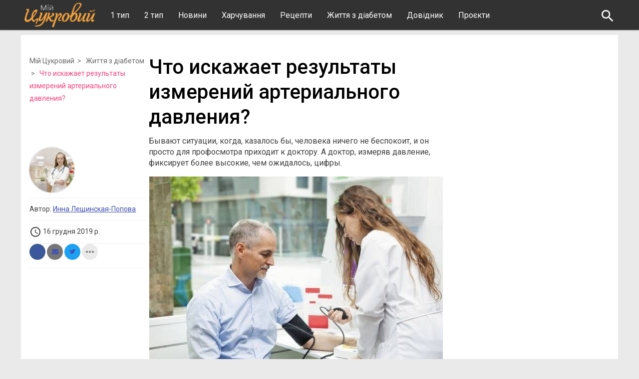

--- FILE ---
content_type: text/html; charset=UTF-8
request_url: https://mysugar.media/obraz-zhizni/chto-iskazhaet-rezul-taty-izmerenij-arterial-nogho-davleniya-10319188.html
body_size: 19169
content:
<!DOCTYPE html>
<html lang="ru">
<head>
    <meta charset=utf-8>
    <meta http-equiv=X-UA-Compatible content="IE=edge">
    <meta name=viewport content="width=device-width, initial-scale=1">
    <base href="//mysugar.media:443/">

    <meta property="fb:pages" content="486721431386998" />

        <meta name="robots" content="max-image-preview:large">
        
    
<title>Что искажает результаты измерений артериального давления? - Мій Цукровий</title>
<meta name="keywords" content="кардиорубрика, высокое давление, артериальное давление" >
<meta name="description" content="Бывают ситуации, когда, казалось бы, человека ничего не беспокоит, и он просто для профосмотра приходит к доктору. А доктор, измеряв давление, фиксирует более высокие, чем ожидалось, цифры." >

    <meta property="og:title" content="Что искажает результаты измерений артериального давления?" id="graf_title"/>
    <meta property="og:description" content="Бывают ситуации, когда, казалось бы, человека ничего не беспокоит, и он просто для профосмотра приходит к доктору. А доктор, измеряв давление, фиксирует более высокие, чем ожидалось, цифры." id="graf_description"/>
    <meta property="og:image" content="https://mysugar.media/uploads/cache/reference/news/0001/11/10875-chto-iskazhaet-rezultatyi-izmereniy-arterialnogo-davleniya.jpeg" id="graf_image"/>


    
    <link rel="canonical" href="https://mysugar.media/obraz-zhizni/chto-iskazhaet-rezul-taty-izmerenij-arterial-nogho-davleniya-10319188.html"/>
    <meta property="og:url" content="https://mysugar.media/obraz-zhizni/chto-iskazhaet-rezul-taty-izmerenij-arterial-nogho-davleniya-10319188.html" />
    <meta property="og:type" content="article" />
    <meta property="og:image:alt" content="Что искажает результаты измерений артериального давления?" />

    <script type="17e3ffce909ab0d677e4eb6c-text/javascript">
        window.dataLayer = window.dataLayer = [];
        window.dataLayer.push({ 'publish_date': '16/12/2019', });
    </script>


    <!-- Google Tag Manager -->
    <script type="17e3ffce909ab0d677e4eb6c-text/javascript">(function(w,d,s,l,i){w[l]=w[l]||[];w[l].push({'gtm.start':
                new Date().getTime(),event:'gtm.js'});var f=d.getElementsByTagName(s)[0],
            j=d.createElement(s),dl=l!='dataLayer'?'&l='+l:'';j.async=true;j.src=
            'https://www.googletagmanager.com/gtm.js?id='+i+dl;f.parentNode.insertBefore(j,f);
        })(window,document,'script','dataLayer','GTM-NWLF26S');</script>
    <!-- End Google Tag Manager -->

    <script async src="https://securepubads.g.doubleclick.net/tag/js/gpt.js" type="17e3ffce909ab0d677e4eb6c-text/javascript"></script>

    <script src="https://cdn.gravitec.net/storage/2f6cdb8d680ea854f403dd23a377bf71/client.js" async type="17e3ffce909ab0d677e4eb6c-text/javascript"></script>

        <script type="17e3ffce909ab0d677e4eb6c-text/javascript">
        window.banners_zones = [428,431,0,585];

        window.banners_zones_mobile = [429,432];
    </script>

            <script type="17e3ffce909ab0d677e4eb6c-text/javascript">
            window.googletag = window.googletag || {cmd: []};
            googletag.cmd.push(function() {
                googletag.defineSlot('/45035109/saharok_head(1200x300)', [1200, 300], 'div-gpt-ad-1602584271306-0').addService(googletag.pubads());
                googletag.pubads().enableSingleRequest();
                googletag.enableServices();
            });
        </script>

        <script type="17e3ffce909ab0d677e4eb6c-text/javascript">
            window.googletag = window.googletag || {cmd: []};
            googletag.cmd.push(function() {
                googletag.defineSlot('/45035109/saharok_(580x400)', [580, 400], 'div-gpt-ad-1602584781439-0').addService(googletag.pubads());
                googletag.pubads().enableSingleRequest();
                googletag.enableServices();
            });
        </script>

        <script type="17e3ffce909ab0d677e4eb6c-text/javascript">
            window.googletag = window.googletag || {cmd: []};
            googletag.cmd.push(function() {
                googletag.defineSlot('/45035109/saharok_article(300x250)', [300, 250], 'div-gpt-ad-1602584872655-0').addService(googletag.pubads());
                googletag.pubads().enableSingleRequest();
                googletag.enableServices();
            });
        </script>
    
    

    
<script type="17e3ffce909ab0d677e4eb6c-text/javascript">
    window.TwentyMinutUa = {};
    window.TwentyMinutUa.data = {};
    window.TwentyMinutUa.routes = {
        'pulls.pulls_at_main': 'https://mysugar.media/pulls/pulls_at_main',
        'comment.share': '/comment/share',
        'comment.form': '/comment/form',
        'layout.header': '/layout/header?routeName=news.page',
        'comment.user_info': '/comment/user_info',
        'subscriptions.subscribe': '/subscriptions/subscribe',
        'comment.attache': '/comment/attache',
        'unisender.subscribe': '/unisender/subscribe',
        'pdf.download': '/pdf/download'
    };
    window.TwentyMinutUa.data.banners = {
        'ZONE_HEAD_1200x3000': [428],
        'ZONE_MOB_300x250_1': [429],
        'ZONE_ARTICLE_300x250': [431]
    };
</script>
            
    <script type="17e3ffce909ab0d677e4eb6c-text/javascript" src="/js/50dd713.js?e8e81f008fcc32"></script>
    

            
<style type="text/css">@font-face {font-family:Roboto;font-style:normal;font-weight:400;src:url(/cf-fonts/s/roboto/5.0.11/greek-ext/400/normal.woff2);unicode-range:U+1F00-1FFF;font-display:swap;}@font-face {font-family:Roboto;font-style:normal;font-weight:400;src:url(/cf-fonts/s/roboto/5.0.11/cyrillic-ext/400/normal.woff2);unicode-range:U+0460-052F,U+1C80-1C88,U+20B4,U+2DE0-2DFF,U+A640-A69F,U+FE2E-FE2F;font-display:swap;}@font-face {font-family:Roboto;font-style:normal;font-weight:400;src:url(/cf-fonts/s/roboto/5.0.11/latin-ext/400/normal.woff2);unicode-range:U+0100-02AF,U+0304,U+0308,U+0329,U+1E00-1E9F,U+1EF2-1EFF,U+2020,U+20A0-20AB,U+20AD-20CF,U+2113,U+2C60-2C7F,U+A720-A7FF;font-display:swap;}@font-face {font-family:Roboto;font-style:normal;font-weight:400;src:url(/cf-fonts/s/roboto/5.0.11/vietnamese/400/normal.woff2);unicode-range:U+0102-0103,U+0110-0111,U+0128-0129,U+0168-0169,U+01A0-01A1,U+01AF-01B0,U+0300-0301,U+0303-0304,U+0308-0309,U+0323,U+0329,U+1EA0-1EF9,U+20AB;font-display:swap;}@font-face {font-family:Roboto;font-style:normal;font-weight:400;src:url(/cf-fonts/s/roboto/5.0.11/cyrillic/400/normal.woff2);unicode-range:U+0301,U+0400-045F,U+0490-0491,U+04B0-04B1,U+2116;font-display:swap;}@font-face {font-family:Roboto;font-style:normal;font-weight:400;src:url(/cf-fonts/s/roboto/5.0.11/greek/400/normal.woff2);unicode-range:U+0370-03FF;font-display:swap;}@font-face {font-family:Roboto;font-style:normal;font-weight:400;src:url(/cf-fonts/s/roboto/5.0.11/latin/400/normal.woff2);unicode-range:U+0000-00FF,U+0131,U+0152-0153,U+02BB-02BC,U+02C6,U+02DA,U+02DC,U+0304,U+0308,U+0329,U+2000-206F,U+2074,U+20AC,U+2122,U+2191,U+2193,U+2212,U+2215,U+FEFF,U+FFFD;font-display:swap;}</style>

<link href="/css/822f468.css?e8e81f008fcc32" rel="stylesheet" type="text/css">

<!--[if lt IE 9]>
<script src="/bundles/twentyminutuamain/js/html5shiv.min.js?e8e81f008fcc32"></script>
<script src="/bundles/twentyminutuamain/js/respond.min.js?e8e81f008fcc32"></script>
<![endif]-->

<link href="/img/favicon.ico" rel="shortcut icon"/>
    
    

<script type="17e3ffce909ab0d677e4eb6c-text/javascript">
    (function (i, s, o, g, r, a, m) {
        i['GoogleAnalyticsObject'] = r;
        i[r] = i[r] || function () {
                    (i[r].q = i[r].q || []).push(arguments)
                }, i[r].l = 1 * new Date();
        a = s.createElement(o),
                m = s.getElementsByTagName(o)[0];
        a.async = 1;
        a.src = g;
        m.parentNode.insertBefore(a, m)
    })(window, document, 'script', '//www.google-analytics.com/analytics.js', 'ga');

    ga('create', 'UA-51797154-1', 'auto');
</script>

<script type="17e3ffce909ab0d677e4eb6c-text/javascript">
    ga('send', 'pageview');
</script>

    <script async src="//pagead2.googlesyndication.com/pagead/js/adsbygoogle.js" type="17e3ffce909ab0d677e4eb6c-text/javascript"></script>
    <script type="17e3ffce909ab0d677e4eb6c-text/javascript">
        (adsbygoogle = window.adsbygoogle || []).push({
            google_ad_client: "ca-pub-9161109566094614",
            enable_page_level_ads: true
        });
    </script>
</head>

<body>
<!-- Google Tag Manager (noscript) -->
<noscript><iframe src="https://www.googletagmanager.com/ns.html?id=GTM-NWLF26S"
                  height="0" width="0" style="display:none;visibility:hidden"></iframe></noscript>
<!-- End Google Tag Manager (noscript) -->



<div id="wrapper">



            
<script type="17e3ffce909ab0d677e4eb6c-text/javascript" src="bundles/twentyminutuamain/js/TwentyMinutUa/script_for_top_banner.js"></script>
    

    
    <nav class="navbar navbar-main">
        <div class="container">
            <!-- Brand and toggle get grouped for better mobile display -->
            <div class="navbar-header">

                <button type="button" class="navbar-toggle collapsed" data-toggle="collapse" data-target="#menu" aria-expanded="false">
    <span class="icon-bar"></span>
    <span class="icon-bar"></span>
    <span class="icon-bar"></span>
</button>
<a class="navbar-brand" href="/">
    <img src="/img/Logo_MySugar_media.png?e8e81f008fcc32" class="logo" title="мій цукровий" alt="мій цукровий - все про діабет">
</a>
<div class="dropdown pull-left">
</div>

            </div>

            <ul class="nav navbar-nav navbar-right user_block">
                <li class="search" id="search-header">
                    <div id="sb-search" class="sb-search">
                        <form action="/search">
                            <input class="sb-search-input " onkeyup="if (!window.__cfRLUnblockHandlers) return false; buttonUp();" placeholder="Пошук на сайті" type="search" value="" name="query" id="search" data-cf-modified-17e3ffce909ab0d677e4eb6c-="">
                            <input class="sb-search-submit" type="submit" value="">
                            <span class="sb-icon-search"><i class="material-icons">search</i></span>
                        </form>
                    </div>
                </li>
            </ul>

            <!-- Collect the nav links, forms, and other content for toggling -->
            <div class="collapse navbar-collapse" id="menu">

                <ul class="nav navbar-nav">
            <li>
            <a href="/1-tip/">
                1 тип
            </a>
        </li>
            <li>
            <a href="/2-tip/">
                2 тип
            </a>
        </li>
            <li>
            <a href="/news/">
                Новини
            </a>
        </li>
            <li>
            <a href="/dieta/">
                Харчування
            </a>
        </li>
            <li>
            <a href="/recepty/">
                Рецепти
            </a>
        </li>
            <li>
            <a href="/obraz-zhizni/">
                Життя з діабетом
            </a>
        </li>
    
            <li><a href="/dovidnyk/">Довідник</a></li>
        <li><a href="/pdf">Проєкти</a></li>
</ul>

            </div><!-- /.navbar-collapse -->
        </div><!-- /.container -->
    </nav>

    

    <div id="news__page"></div>
    

        <div class="wrapper-content">
        <div class=container>
            <div class="row">
                <div class="col-md-12">

                    <div id="news_page_layout" data-news="10319188"></div>
                    
                    <div class="news_group">
                        <div class="row page ">

                            
<script class="schema_org" type="application/ld+json">
    {"@context":"http:\/\/schema.org","@type":"Article","name":"\u0427\u0442\u043e \u0438\u0441\u043a\u0430\u0436\u0430\u0435\u0442 \u0440\u0435\u0437\u0443\u043b\u044c\u0442\u0430\u0442\u044b \u0438\u0437\u043c\u0435\u0440\u0435\u043d\u0438\u0439 \u0430\u0440\u0442\u0435\u0440\u0438\u0430\u043b\u044c\u043d\u043e\u0433\u043e \u0434\u0430\u0432\u043b\u0435\u043d\u0438\u044f?","keywords":"\u043a\u0430\u0440\u0434\u0438\u043e\u0440\u0443\u0431\u0440\u0438\u043a\u0430, \u0432\u044b\u0441\u043e\u043a\u043e\u0435 \u0434\u0430\u0432\u043b\u0435\u043d\u0438\u0435, \u0430\u0440\u0442\u0435\u0440\u0438\u0430\u043b\u044c\u043d\u043e\u0435 \u0434\u0430\u0432\u043b\u0435\u043d\u0438\u0435","about":{"name":"\u0411\u044b\u0432\u0430\u044e\u0442 \u0441\u0438\u0442\u0443\u0430\u0446\u0438\u0438, \u043a\u043e\u0433\u0434\u0430, \u043a\u0430\u0437\u0430\u043b\u043e\u0441\u044c \u0431\u044b, \u0447\u0435\u043b\u043e\u0432\u0435\u043a\u0430 \u043d\u0438\u0447\u0435\u0433\u043e \u043d\u0435 \u0431\u0435\u0441\u043f\u043e\u043a\u043e\u0438\u0442, \u0438 \u043e\u043d \u043f\u0440\u043e\u0441\u0442\u043e \u0434\u043b\u044f \u043f\u0440\u043e\u0444\u043e\u0441\u043c\u043e\u0442\u0440\u0430 \u043f\u0440\u0438\u0445\u043e\u0434\u0438\u0442 \u043a \u0434\u043e\u043a\u0442\u043e\u0440\u0443. \u0410 \u0434\u043e\u043a\u0442\u043e\u0440, \u0438\u0437\u043c\u0435\u0440\u044f\u0432 \u0434\u0430\u0432\u043b\u0435\u043d\u0438\u0435, \u0444\u0438\u043a\u0441\u0438\u0440\u0443\u0435\u0442 \u0431\u043e\u043b\u0435\u0435 \u0432\u044b\u0441\u043e\u043a\u0438\u0435, \u0447\u0435\u043c \u043e\u0436\u0438\u0434\u0430\u043b\u043e\u0441\u044c, \u0446\u0438\u0444\u0440\u044b.","type":"thing"},"headLine":"\u0427\u0442\u043e \u0438\u0441\u043a\u0430\u0436\u0430\u0435\u0442 \u0440\u0435\u0437\u0443\u043b\u044c\u0442\u0430\u0442\u044b \u0438\u0437\u043c\u0435\u0440\u0435\u043d\u0438\u0439 \u0430\u0440\u0442\u0435\u0440\u0438\u0430\u043b\u044c\u043d\u043e\u0433\u043e \u0434\u0430\u0432\u043b\u0435\u043d\u0438\u044f?","articleBody":"\u041d\u0430\u043f\u043e\u043c\u043d\u044e, \u0447\u0442\u043e \u0441\u0440\u0435\u0434\u043d\u044f\u044f\u00a0\u043d\u043e\u0440\u043c\u0430\u00a0\u0434\u043d\u0435\u0432\u043d\u043e\u0433\u043e \u0434\u0430\u0432\u043b\u0435\u043d\u0438\u044f \u2014 135\/85 \u043c\u043c \u0440\u0442.\u0441\u0442. (\u0441\u043e\u0433\u043b\u0430\u0441\u043d\u043e 2018 ESC\/ESH Guidelines for the management of Arterial Hypertension).\u00a0\r\n\r\n\u041d\u043e \u043f\u043e\u0447\u0435\u043c\u0443 \u0432\u043e\u0437\u043d\u0438\u043a\u0430\u044e\u0442 \u043f\u043e\u0434\u043e\u0431\u043d\u044b\u0435 \u0441\u0438\u0442\u0443\u0430\u0446\u0438\u0438 \u2014 \u043e\u0442\u043a\u0443\u0434\u0430\u00a0\u0431\u0435\u0440\u0443\u0442 \u0441\u0432\u043e\u0435 \u043d\u0430\u0447\u0430\u043b\u043e \u043b\u043e\u0436\u043d\u043e-\u043f\u043e\u043b\u043e\u0436\u0438\u0442\u0435\u043b\u044c\u043d\u044b\u0435\u00a0\u0437\u0430\u0432\u044b\u0448\u0435\u043d\u043d\u044b\u0435\/\u0437\u0430\u043d\u0438\u0436\u0435\u043d\u043d\u044b\u0435\u00a0\u043f\u043e\u043a\u0430\u0437\u0430\u0442\u0435\u043b\u0438\u00a0\u0430\u0440\u0442\u0435\u0440\u0438\u0430\u043b\u044c\u043d\u043e\u0433\u043e \u0434\u0430\u0432\u043b\u0435\u043d\u0438\u044f (\u0410\u0414)?\r\n\r\n\u041f\u0435\u0440\u0435\u0447\u0438\u0441\u043b\u0438\u043c \u0432\u043e\u0437\u043c\u043e\u0436\u043d\u044b\u0435 \u043f\u0440\u0438\u0447\u0438\u043d\u044b:\r\n\r\n\n\u041f\u043e\u043b\u043e\u0436\u0435\u043d\u0438\u0435 \u0442\u0435\u043b\u0430 \u043f\u0440\u0438 \u0438\u0437\u043c\u0435\u0440\u0435\u043d\u0438\u0438 \u0410\u0414 \u043c\u043e\u0436\u0435\u0442 \u0432\u043b\u0438\u044f\u0442\u044c \u043d\u0430 \u0440\u0435\u0437\u0443\u043b\u044c\u0442\u0430\u0442, \u043e\u043f\u0440\u0435\u0434\u0435\u043b\u044f\u044f \u0440\u0430\u0437\u043d\u0438\u0446\u0443 \u0432 \u0438\u0437\u043c\u0435\u0440\u0435\u043d\u0438\u044f\u0445 \u0432 \u043f\u043e\u043b\u043e\u0436\u0435\u043d\u0438\u0438\u00a0\u0441\u0438\u0434\u044f \u043f\u043e \u0441\u0440\u0430\u0432\u043d\u0435\u043d\u0438\u044e \u0441 \u043f\u043e\u043b\u043e\u0436\u0435\u043d\u0438\u0435\u043c \u043b\u0435\u0436\u0430 \u2014 \u0441\u0438\u0441\u0442\u043e\u043b\u0438\u0447\u0435\u0441\u043a\u043e\u0435 \u2191 \u043d\u0430 3 \u043c\u043c \u0440\u0442.\u0441\u0442., \u0434\u0438\u0430\u0441\u0442\u043e\u043b\u0438\u0447\u0435\u0441\u043a\u043e\u0435 \u2014 \u21932-5 \u043c\u043c \u0440\u0442.\u0441\u0442.\r\n\t\u041e\u0442\u0441\u0443\u0442\u0441\u0442\u0432\u0438\u0435 \u043f\u043e\u0434\u0434\u0435\u0440\u0436\u043a\u0438 \u0434\u043b\u044f \u0441\u043f\u0438\u043d\u044b \u043e\u043f\u0440\u0435\u0434\u0435\u043b\u044f\u0435\u0442\u00a0\u2191 (\u043f\u043e\u0432\u044b\u0448\u0435\u043d\u0438\u0435) \u0441\u0438\u0441\u0442\u043e\u043b\u0438\u0447\u0435\u0441\u043a\u043e\u0433\u043e \u043d\u0430\u00a08 \u043c\u043c \u0440\u0442.\u0441\u0442., \u0434\u0438\u0430\u0441\u0442\u043e\u043b\u0438\u0447\u0435\u0441\u043a\u043e\u0433\u043e\u00a0\u2014 \u2191 6-10 \u043c\u043c \u0440\u0442.\u0441\u0442.\r\n\t\u0421\u043a\u0440\u0435\u0449\u0438\u0432\u0430\u043d\u0438\u0435 \u043d\u043e\u0433 \u043f\u0440\u0438 \u0438\u0437\u043c\u0435\u0440\u0435\u043d\u0438\u0438 \u0410\u0414 \u0441\u043f\u043e\u0441\u043e\u0431\u043d\u043e \u0437\u043d\u0430\u0447\u0438\u0442\u0435\u043b\u044c\u043d\u043e \u043f\u043e\u0432\u044b\u0441\u0438\u0442\u044c \u0446\u0438\u0444\u0440\u044b, \u043a\u043e\u0442\u043e\u0440\u044b\u0435 \u0432\u044b \u0441 \u0434\u043e\u043a\u0442\u043e\u0440\u043e\u043c \u0443\u0432\u0438\u0434\u0438\u0442\u0435 \u043d\u0430 \u043f\u0440\u0438\u0431\u043e\u0440\u0435 \u2191\u2191\r\n\t\u041d\u0435\u0432\u0435\u0440\u043d\u043e \u043f\u043e\u0434\u043e\u0431\u0440\u0430\u043d\u043d\u044b\u0439 \u0440\u0430\u0437\u043c\u0435\u0440 \u043c\u0430\u043d\u0436\u0435\u0442\u044b\u00a0(\u0438\u043b\u0438 \u043d\u0435\u043f\u0440\u0430\u0432\u0438\u043b\u044c\u043d\u0430\u044f \u0444\u0438\u043a\u0441\u0430\u0446\u0438\u044f) \u2014 \u043e\u0431\u044b\u0447\u043d\u043e \u0440\u0435\u0447\u044c \u043e \u043c\u0430\u043b\u0435\u043d\u044c\u043a\u043e\u0439 \u2014 \u043f\u043e\u0432\u044b\u0448\u0430\u0435\u0442 \u0440\u0435\u0437\u0443\u043b\u044c\u0442\u0430\u0442 \u043d\u0430 \u2191 8 \u043c\u043c \u0440\u0442.\u0441\u0442.\r\n\t\u0420\u0430\u0441\u043f\u043e\u043b\u043e\u0436\u0435\u043d\u0438\u0435\u00a0\u043c\u0430\u043d\u0436\u0435\u0442\u044b \u043f\u0440\u0438 \u0438\u0437\u043c\u0435\u0440\u0435\u043d\u0438\u0438\u00a0\u0434\u0430\u0432\u043b\u0435\u043d\u0438\u044f \u043f\u043e\u0432\u0435\u0440\u0445 \u043e\u0434\u0435\u0436\u0434\u044b \u0441\u043f\u043e\u0441\u043e\u0431\u043d\u043e \u0438\u0441\u043a\u0430\u0437\u0438\u0442\u044c \u0440\u0435\u0437\u0443\u043b\u044c\u0442\u0430\u0442 \u043d\u0430\u00a0\u219150 \u043c\u043c \u0440\u0442.\u0441\u0442.\r\n\t\u0427\u0440\u0435\u0437\u043c\u0435\u0440\u043d\u043e \u0441\u0442\u0440\u0435\u043c\u0438\u0442\u0435\u043b\u044c\u043d\u043e\u0435\u00a0\u0432\u044b\u043f\u0443\u0441\u043a\u0430\u043d\u0438\u0435 \u0432\u043e\u0437\u0434\u0443\u0445\u0430 \u0438\u0437 \u043c\u0430\u043d\u0436\u0435\u0442\u044b \u043e\u043a\u0430\u0437\u044b\u0432\u0430\u0435\u0442\u00a0\u0432\u043b\u0438\u044f\u043d\u0438\u0435 \u2193 \u043d\u0430 \u0441\u0438\u0441\u0442\u043e\u043b\u0438\u0447\u0435\u0441\u043a\u043e\u0435, \u0438 \u2191 \u2014 \u043d\u0430\u00a0\u0434\u0438\u0430\u0441\u0442\u043e\u043b\u0438\u0447\u0435\u0441\u043a\u043e\u0435 \r\n\t\u041f\u0440\u0438 \u043f\u043e\u0432\u0442\u043e\u0440\u043d\u043e\u043c \u043d\u0430\u0433\u043d\u0435\u0442\u0430\u043d\u0438\u0438\u00a0\u0432\u043e\u0437\u0434\u0443\u0445\u0430 \u0432 \u043c\u0430\u043d\u0436\u0435\u0442\u0443 \u0438\u0437\u043c\u0435\u0440\u0435\u043d\u0438\u044f \u043c\u043e\u0433\u0443\u0442 \u0434\u0430\u0432\u0430\u0442\u044c \u043f\u043e\u0433\u0440\u0435\u0448\u043d\u043e\u0441\u0442\u044c \u2014\u00a0\u0441\u0438\u0441\u0442\u043e\u043b\u0438\u0447\u0435\u0441\u043a\u043e\u0433\u043e \u0432 \u0434\u0438\u0430\u043f\u0430\u0437\u043e\u043d\u0435 \u219130-\u219314, \u0434\u0438\u0430\u0441\u0442\u043e\u043b\u0438\u0447\u0435\u0441\u043a\u043e\u0435 \u0432 \u0434\u0438\u0430\u043f\u0430\u0437\u043e\u043d\u0435 \u219120-\u219310 \r\n\t\u0420\u0430\u0437\u0433\u043e\u0432\u043e\u0440\u044b \u043f\u0430\u0446\u0438\u0435\u043d\u0442\u0430 \u0432 \u0442\u043e\u00a0\u0432\u0440\u0435\u043c\u044f, \u043a\u043e\u0433\u0434\u0430 \u0434\u043e\u043a\u0442\u043e\u0440 \u043f\u0440\u043e\u0432\u043e\u0434\u0438\u0442\u00a0\u0438\u0437\u043c\u0435\u0440\u0435\u043d\u0438\u0435\u00a0\u0441 \u0431\u043e\u043b\u044c\u0448\u043e\u0439 \u0432\u0435\u0440\u043e\u044f\u0442\u043d\u043e\u0441\u0442\u044c\u044e \u043f\u0440\u0438\u0432\u0435\u0434\u0443\u0442 \u043a\u00a0\u2191 17-13 \u043c\u043c \u0440\u0442.\u0441\u0442.\r\n\t\u0415\u0441\u043b\u0438 \u0432\u044b \u043a\u0443\u0440\u0438\u0442\u0435, \u0442\u043e \u0436\u0434\u0438\u0442\u0435\u00a0\u043f\u043e\u0433\u0440\u0435\u0448\u043d\u043e\u0441\u0442\u044c\u00a0\u219110-5 \u043c\u043c \u0440\u0442.\u0441\u0442.\r\n\t\u0418\u0437\u043c\u0435\u0440\u044f\u044f \u0434\u0430\u0432\u043b\u0435\u043d\u0438\u0435 \u0441\u043f\u0443\u0441\u0442\u044f 1 \u0447\u0430\u0441 \u043f\u043e\u0441\u043b\u0435 \u0444\u0438\u0437\u0438\u0447\u0435\u0441\u043a\u0438\u0445\u00a0\u043d\u0430\u0433\u0440\u0443\u0437\u043e\u043a, \u0440\u0435\u0437\u0443\u043b\u044c\u0442\u0430\u0442\u044b \u043c\u043e\u0433\u0443\u0442 \u0438\u0437\u043c\u0435\u043d\u0438\u0442\u044c\u0441\u044f\u00a0\u043d\u0430 \u21935-11 \u043c\u043c \u0440\u0442.\u0441\u0442. (\u043f\u043e \u0441\u0440\u0430\u0432\u043d\u0435\u043d\u0438\u044e \u0441 \u0438\u0437\u043c\u0435\u0440\u0435\u043d\u0438\u044f\u043c\u0438 \u0432 \u0434\u0440\u0443\u0433\u043e\u0435 \u0432\u0440\u0435\u043c\u044f \u0432 \u0442\u0435\u0447\u0435\u043d\u0438\u0435 \u0434\u043d\u044f)\r\n\t\u041f\u043e\u0432\u043b\u0438\u044f\u0442\u044c \u043d\u0430 \u0440\u0435\u0437\u0443\u043b\u044c\u0442\u0430\u0442\u044b \u0438\u0437\u043c\u0435\u0440\u0435\u043d\u0438\u044f \u0441\u043f\u043e\u0441\u043e\u0431\u043d\u044b \u0442\u0430\u043a\u0438\u0435 \u0438 \u0441\u0438\u0442\u0443\u0430\u0446\u0438\u0438 (\u0441\u043e\u0441\u0442\u043e\u044f\u043d\u0438\u044f), \u043a\u0430\u043a \u0440\u0430\u0441\u0442\u044f\u0436\u0435\u043d\u0438\u0435 \u043c\u043e\u0447\u0435\u0432\u043e\u0433\u043e \u043f\u0443\u0437\u044b\u0440\u044f \u0438\u043b\u0438 \u043a\u0438\u0448\u0435\u0447\u043d\u0438\u043a\u0430 \u2014 \u219122-27 \u043c\u043c \u0440\u0442.\u0441\u0442.\r\n\t\u0412\u043b\u0438\u044f\u043d\u0438\u0435 \u043e\u043a\u0430\u0436\u0443\u0442 \u0438 \u0441\u043f\u0430\u0437\u043c\u044b \u0432 \u043a\u0438\u0448\u0435\u0447\u043d\u0438\u043a\u0435\u00a0\u0438\u043b\u0438 \u0441\u043f\u0430\u0437\u043c\u044b \u0441\u0444\u0438\u043d\u043a\u0442\u0435\u0440\u043e\u0432 \u2014 \u219118-14 \u043c\u043c \u0440\u0442.\u0441\u0442.\r\n\t\u041e\u0449\u0443\u0449\u0435\u043d\u0438\u0435 \u0445\u043e\u043b\u043e\u0434\u0430 \u0432 \u043f\u043e\u043c\u0435\u0449\u0435\u043d\u0438\u0438\u00a0\u0442\u0430\u043a\u0436\u0435 \u043c\u043e\u0436\u0435\u0442 \u0441\u043a\u0430\u0437\u0430\u0442\u044c\u0441\u044f \u043d\u0430 \u0440\u0435\u0437\u0443\u043b\u044c\u0442\u0430\u0442\u0435 \u0438\u0437\u043c\u0435\u0440\u0435\u043d\u0438\u044f \u2014 \u219111-8 \u043c\u043c \u0440\u0442.\u0441\u0442.\r\n\n\u0412\u0441\u0435 \u044d\u0442\u0438 \u0444\u0430\u043a\u0442\u043e\u0440\u044b \u043d\u0430\u043f\u043e\u043c\u0438\u043d\u0430\u044e\u0442 \u043d\u0430\u043c \u043e \u0432\u0430\u0436\u043d\u043e\u0441\u0442\u0438 \u0438 \u043d\u0435\u043e\u0431\u0445\u043e\u0434\u0438\u043c\u043e\u0441\u0442\u0438 \u0441\u043e\u0431\u043b\u044e\u0434\u0435\u043d\u0438\u044f \u044d\u043b\u0435\u043c\u0435\u043d\u0442\u0430\u0440\u043d\u044b\u0445 \u043f\u0440\u0430\u0432\u0438\u043b \u043a\u0430\u043a \u0434\u043e\u043a\u0442\u043e\u0440\u043e\u043c, \u0442\u0430\u043a \u0438 \u043f\u0430\u0446\u0438\u0435\u043d\u0442\u043e\u043c. \u042d\u0442\u043e \u043f\u043e\u0437\u0432\u043e\u043b\u0438\u0442\u00a0\u0438\u0437\u0431\u0435\u0436\u0430\u0442\u044c \u0442\u0430\u043a \u043d\u0430\u0437\u044b\u0432\u0430\u0435\u043c\u043e\u0439 \u0433\u0438\u043f\u0435\u0440\u0434\u0438\u0430\u0433\u043d\u043e\u0441\u0442\u0438\u043a\u0438 \u0438\u043b\u0438, \u043d\u0430\u043f\u0440\u043e\u0442\u0438\u0432, \u043d\u0435\u0434\u043e\u043e\u0446\u0435\u043d\u0438\u0432\u0430\u043d\u0438\u044f\u00a0\u0441\u0435\u0440\u044c\u0435\u0437\u043d\u043e\u0441\u0442\u0438 \u0441\u043e\u0441\u0442\u043e\u044f\u043d\u0438\u044f \u043f\u0430\u0446\u0438\u0435\u043d\u0442\u0430.\r\n\r\n\u041f\u0443\u0431\u043b\u0438\u043a\u0430\u0446\u0438\u044f \u043f\u043e\u0434\u0433\u043e\u0442\u043e\u0432\u043b\u0435\u043d\u0430\u00a0\u043d\u0430\u00a0\u043e\u0441\u043d\u043e\u0432\u0435 \u0434\u0430\u043d\u043d\u044b\u0445 \u00abEvidence-based hypertension, BMJ Books\u00bb.\r\n\r\n\u0412\u0441\u0435 \u0432\u043e\u043f\u0440\u043e\u0441\u044b, \u043a\u043e\u0442\u043e\u0440\u044b\u0435 \u0432\u043e\u0437\u043d\u0438\u043a\u0430\u044e\u0442 \u043f\u043e \u0434\u0430\u043d\u043d\u043e\u0439 \u0442\u0435\u043c\u0435, \u0432\u044b \u043c\u043e\u0436\u0435\u0442\u0435 \u0437\u0430\u0434\u0430\u0442\u044c \u0430\u0432\u0442\u043e\u0440\u0443 @cardiologist_inna","articleSection":"\u0416\u0438\u0442\u0442\u044f \u0437 \u0434\u0456\u0430\u0431\u0435\u0442\u043e\u043c","mainEntityOfPage":{"type":"WebPage","id":"https:\/\/mysugar.media\/obraz-zhizni\/chto-iskazhaet-rezul-taty-izmerenij-arterial-nogho-davleniya-10319188.html"},"datePublished":"2019-12-16T14:44:00+02:00","dateModified":"2019-12-24T17:01:21+02:00","author":{"@type":"Person","name":"\u0418\u043d\u043d\u0430 \u041b\u0435\u0449\u0438\u043d\u0441\u043a\u0430\u044f-\u041f\u043e\u043f\u043e\u0432\u0430","url":"https:\/\/mysugar.media\/news\/authors\/leschinskaya"},"publisher":{"@type":"Organization","name":"\u041c\u0456\u0439 \u0426\u0443\u043a\u0440\u043e\u0432\u0438\u0439","logo":{"@type":"ImageObject","url":"https:\/\/mysugar.media\/\/img\/Logo_MySugar_media.png"},"url":"https:\/\/mysugar.media\/"},"image":{"@type":"ImageObject","url":"https:\/\/mysugar.media\/uploads\/cache\/reference\/news\/0001\/11\/10875-chto-iskazhaet-rezultatyi-izmereniy-arterialnogo-davleniya.jpeg?hash=2019-12-16-15-57-05","width":"1500px","height":"1000px"},"thumbnailURL":"https:\/\/mysugar.media\/uploads\/cache\/reference\/news\/0001\/11\/10875-chto-iskazhaet-rezultatyi-izmereniy-arterialnogo-davleniya.jpeg?hash=2019-12-16-15-57-05"}
</script>

<script type="application/ld+json">
    {
        "@context": "https://schema.org",
        "@type": "BreadcrumbList",
        "itemListElement": [{
            "@type": "ListItem",
            "position": 1,
            "name": "СахарОк",
            "item": "https://mysugar.media/"
        },{
            "@type": "ListItem",
            "position": 2,
            "name": "Життя з діабетом",
            "item": "https://mysugar.media/obraz-zhizni/"
        },{
            "@type": "ListItem",
            "position": 3,
            "name": "Что искажает результаты измерений артериального давления?"
        }]
    }
</script>

    <div class="col-md-8 page">
        <div class="row">
            <div class="col-lg-8 news_group-main content_left">

                <div class="title-category">
                    <ol class="breadcrumb">
                        <li><a href="/">Мій Цукровий</a></li>
                        <li class="active">
                            <a href="/obraz-zhizni/">
                                Життя з діабетом
                            </a>
                        </li>
                        <li class="active">
                            Что искажает результаты измерений артериального давления?
                        </li>
                    </ol>

                    <style>
                        @media (max-width: 991px) {
                            .title-category {
                                position: relative;
                                z-index: 2;
                                overflow-y: hidden;
                            }
                            .title-category .breadcrumb {
                                display: flex;
                                flex-wrap: nowrap;
                                padding-bottom: 1rem;
                                overflow-x: auto;
                                white-space: nowrap;
                                -webkit-overflow-scrolling: touch;
                                padding-right: 1rem;
                            }
                        }
                    </style>

                    

                </div>

                <div class="news_group-main--text" id="news_text_id">

                    
                    <h1>Что искажает результаты измерений артериального давления?</h1>

                    <p>Бывают ситуации, когда, казалось бы, человека ничего не беспокоит, и он просто для профосмотра приходит к доктору. А доктор, измеряв давление, фиксирует более высокие, чем ожидалось, цифры.</p>

                    <div class="img-block">

                        
                                                                                                                                <img src="https://mysugar.media/uploads/cache/news_m/news/0001/11/10875-chto-iskazhaet-rezultatyi-izmereniy-arterialnogo-davleniya.jpeg?hash=2019-12-16-15-57-05"
                                 class="img-responsive"
                                 alt="Что искажает результаты измерений артериального давления? - изображение"
                            title="Что искажает результаты измерений артериального давления? - фото">
                        
                        <div class="text-muted">
                            
                        </div>

                    </div>

                    <ul class="list-group">

                        <li class="list-group-item">
                            <div class="list_author-img">
                                                                                        <img src="https://mysugar.media/uploads/cache/author_thb/author/0001/11/10858-inna-leschinskaya-popova.jpeg?hash=2019-12-16-14-43-51" alt="Инна Лещинская-Попова">
                                                        </div>
                        </li>

                        <li class="list-group-item">Автор:
                                                                                                                                                                                                        <a href="https://mysugar.media/news/authors/leschinskaya">
                                        <span class="text-primary">Инна Лещинская-Попова</span>
                                    </a>
                                                                                    </li>

                        <li class="list-group-item"><i class="material-icons">access_time</i>
                            <span class="js-auto-date" data-date="2019-12-16 14:44"></span>
                        </li>
                        <li class="list-group-item">
                            <div class="share_group">

                                                                                                                                
                                                                    
<a  data-url="http://www.facebook.com/sharer/sharer.php?u=https://mysugar.media/obraz-zhizni/chto-iskazhaet-rezul-taty-izmerenij-arterial-nogho-davleniya-10319188.html" data-social="facebook" data-objecttype="saharok_news" data-objectid="10319188"  class="btn btn-link btn-fb social_share_js">
    <i class="fa fa-facebook"></i>
</a>



<a  data-url="https://mail.google.com/mail/?view=cm&amp;fs=1&amp;su=Что искажает результаты измерений артериального давления?&amp;body=https://mysugar.media/obraz-zhizni/chto-iskazhaet-rezul-taty-izmerenij-arterial-nogho-davleniya-10319188.html" data-social="mailTo" data-objecttype="saharok_news" data-objectid="10319188"  class="btn btn-link btn-mail social_share_js">
    <i class="fa fa-envelope"></i>
</a>

<a  data-url="https://twitter.com/share?text=Что искажает результаты измерений артериального давления?&amp;url=https://mysugar.media/obraz-zhizni/chto-iskazhaet-rezul-taty-izmerenij-arterial-nogho-davleniya-10319188.html" data-social="twitter" data-objecttype="saharok_news" data-objectid="10319188"  class="btn btn-link btn-tw social_share_js">
    <i class="fa fa-twitter"></i>
</a>

<div class="dropdown">
    <button class="btn btn-link dropdown-toggle" type="button"
            data-toggle="dropdown">
        <i class="material-icons">more_horiz</i>
    </button>
    <ul class="dropdown-menu">
        <li>
            <div class="share_group">

                <a  data-url="http://www.facebook.com/sharer/sharer.php?u=https://mysugar.media/obraz-zhizni/chto-iskazhaet-rezul-taty-izmerenij-arterial-nogho-davleniya-10319188.html" data-social="facebook" data-objecttype="saharok_news" data-objectid="10319188"  class="btn btn-link btn-fb social_share_js">
                    <i class="fa fa-facebook"></i>
                </a>



                <a  data-url="https://mail.google.com/mail/?view=cm&amp;fs=1&amp;su=Что искажает результаты измерений артериального давления?&amp;body=https://mysugar.media/obraz-zhizni/chto-iskazhaet-rezul-taty-izmerenij-arterial-nogho-davleniya-10319188.html" data-social="mailTo" data-objecttype="saharok_news" data-objectid="10319188"  class="btn btn-link btn-mail social_share_js">
                    <i class="fa fa-envelope"></i>
                </a>

                <a  data-url="https://twitter.com/share?text=Что искажает результаты измерений артериального давления?&amp;url=https://mysugar.media/obraz-zhizni/chto-iskazhaet-rezul-taty-izmerenij-arterial-nogho-davleniya-10319188.html" data-social="twitter" data-objecttype="saharok_news" data-objectid="10319188"  class="btn btn-link btn-tw social_share_js">
                    <i class="fa fa-twitter"></i>
                </a>


                <a  data-url="https://t.me/share/url?url=https://mysugar.media/obraz-zhizni/chto-iskazhaet-rezul-taty-izmerenij-arterial-nogho-davleniya-10319188.html" data-social="telegram" data-objecttype="saharok_news" data-objectid="10319188"  class="btn btn-link btn-telegram social_share_js">
                    <i class="fa fa-telegram"></i>
                </a>

                <a  data-url="https://3p3x.adj.st/?adjust_t=u783g1_kw9yml&adjust_fallback=https%3A%2F%2Fwww.viber.com%2F%3Futm_source%3DPartner%26utm_medium%3DSharebutton%26utm_campaign%3DDefualt&adjust_campaign=Sharebutton&adjust_deeplink=viber%3A%2F%2Fforward%3Ftext%3Dhttps%253A%252F%252Fmysugar.media%252Fobraz-zhizni%252Fchto-iskazhaet-rezul-taty-izmerenij-arterial-nogho-davleniya-10319188.html" data-social="viber" data-objecttype="saharok_news" data-objectid="10319188"  class="btn btn-link btn-viber social_share_js">
                    <i class="material-icons">phone_in_talk</i>
                </a>

                <button type="button" class="btn btn-link btn-clear" onclick="if (!window.__cfRLUnblockHandlers) return false; Copy();" data-cf-modified-17e3ffce909ab0d677e4eb6c-="">
                    <img src="/html/20min-page/web/img/copy_link.png?e8e81f008fcc32" alt="Скопіювати адресу">
                </button>

                <a href="#" class="btn btn-link" data-toggle="dropdown">
                    <i class="material-icons">close</i>
                </a>
            </div>
        </li>
    </ul>
</div>                                
                            </div>
                        </li>
                    </ul>

                    


                    <p class="ck_editor_p" dir="ltr"><span class="ck_editor_span" style="color:#000000">Напомню, что средняя норма дневного давления — 135/85 мм рт.ст. (согласно 2018 ESC/ESH Guidelines for the management of Arterial Hypertension). </span></p>

<p class="ck_editor_p" dir="ltr"><span class="ck_editor_span" style="color:#000000">Но почему возникают подобные ситуации — откуда берут свое начало ложно-положительные завышенные/заниженные показатели артериального давления (АД)?</span></p>

<p class="ck_editor_p" dir="ltr"><span class="ck_editor_span" style="color:#000000">Перечислим возможные причины:</span></p>

<ul class="ck_editor_ul" dir="ltr">
<li class="ck_editor_li"><span class="ck_editor_span" style="color:#000000">Положение тела при измерении АД может влиять на результат, определяя разницу в измерениях в положении сидя по сравнению с положением лежа — систолическое ↑ на 3 мм рт.ст., диастолическое — ↓2-5 мм рт.ст.</span></li>
	<li class="ck_editor_li"><span class="ck_editor_span" style="color:#000000">Отсутствие поддержки для спины определяет ↑ (повышение) систолического на 8 мм рт.ст., диастолического — ↑ 6-10 мм рт.ст.</span></li>
	<li class="ck_editor_li"><span class="ck_editor_span" style="color:#000000">Скрещивание ног при измерении АД способно значительно повысить цифры, которые вы с доктором увидите на приборе ↑↑</span></li>
	<li class="ck_editor_li"><span class="ck_editor_span" style="color:#000000">Неверно подобранный размер манжеты (или неправильная фиксация) — обычно речь о маленькой — повышает результат на ↑ 8 мм рт.ст.</span></li>
	<li class="ck_editor_li"><span class="ck_editor_span" style="color:#000000">Расположение манжеты при измерении давления поверх одежды способно исказить результат на ↑50 мм рт.ст.</span></li>
	<li class="ck_editor_li"><span class="ck_editor_span" style="color:#000000">Чрезмерно стремительное выпускание воздуха из манжеты оказывает влияние ↓ на систолическое, и ↑ — на диастолическое </span></li>
	<li class="ck_editor_li"><span class="ck_editor_span" style="color:#000000">При повторном нагнетании воздуха в манжету измерения могут давать погрешность — систолического в диапазоне ↑30-↓14, диастолическое в диапазоне ↑20-↓10 </span></li>
	<li class="ck_editor_li"><span class="ck_editor_span" style="color:#000000">Разговоры пациента в то время, когда доктор проводит измерение с большой вероятностью приведут к ↑ 17-13 мм рт.ст.</span></li>
	<li class="ck_editor_li"><span class="ck_editor_span" style="color:#000000">Если вы курите, то ждите погрешность ↑10-5 мм рт.ст.</span></li>
	<li class="ck_editor_li"><span class="ck_editor_span" style="color:#000000">Измеряя давление спустя 1 час после физических нагрузок, результаты могут измениться на ↓5-11 мм рт.ст. (по сравнению с измерениями в другое время в течение дня)</span></li>
	<li class="ck_editor_li"><span class="ck_editor_span" style="color:#000000">Повлиять на результаты измерения способны такие и ситуации (состояния), как растяжение мочевого пузыря или кишечника — ↑22-27 мм рт.ст.</span></li>
	<li class="ck_editor_li"><span class="ck_editor_span" style="color:#000000">Влияние окажут и спазмы в кишечнике или спазмы сфинктеров — ↑18-14 мм рт.ст.</span></li>
	<li class="ck_editor_li"><span class="ck_editor_span" style="color:#000000">Ощущение холода в помещении также может сказаться на результате измерения — ↑11-8 мм рт.ст.</span></li>
</ul>
<p class="ck_editor_p"><span class="ck_editor_span" style="color:#000000">Все эти факторы напоминают нам о важности и необходимости соблюдения элементарных правил как доктором, так и пациентом. Это позволит избежать так называемой гипердиагностики или, напротив, недооценивания серьезности состояния пациента.</span></p>

<p class="ck_editor_p" dir="ltr"><em><span class="ck_editor_span" style="color:#000000">Публикация подготовлена на основе данных «Evidence-based hypertension, BMJ Books».</span></em></p>

<p class="ck_editor_p" dir="ltr">Все вопросы, которые возникают по данной теме, вы <a  target="_blank" href="https://mysugar.media/obraz-zhizni/6-prichin-chomu-riven-tsukru-v-krovi-pidvischuetsya-vnochi-i-scho-vi-m-10320702.html">можете</a> задать автору <u><a href="https://www.instagram.com/cardiologist_inna/" target="_blank" rel='nofollow'><span class="ck_editor_span" style="color:#000080">@cardiologist_inna</span></a></u></p>

                </div>

                <div class="news_group-main-tags telegram">
                    <a href="https://t.me/+O7OUHdrQE9IyY2Fi" target="_blank">
                        Все про життя з діабетом в телеграмі — підписуйтеся на канал МІЙ ЦУКРОВИЙ
                    </a>
                </div>

                <style>
                    .telegram a{
                        border-radius: 15px;
                        display: inline-block;
                        padding: 3px 10px 3px 3px;
                        font-style: italic;
                        color: #000;
                        background: #e6f5fb;
                    }

                    .telegram a:before {
                        content: '';
                        display: block;
                        width: 24px;
                        height: 24px;
                        background-size: 100%;
                        background-repeat: no-repeat;
                        background-image: url(https://mysugar.media/img/telegram.svg);
                        margin: 0 5px 0 0;
                        float: left;
                    }
                </style>

                                    <div class="news_group-main-tags" style="border-top: none; margin-bottom: 10px;">
                        Теми:
                                                                                    <a class="label label-default" href="/tag/kardiorubrika.html">кардиорубрика</a>
                                                                                                                <a class="label label-default" href="/tag/vyisokoe-davlenie.html">высокое давление</a>
                                                                                                                <a class="label label-default" href="/tag/arterialnoe-davlenie.html">артериальное давление</a>
                                                                        </div>
                
                <div class="share_group">
                    <span style="font-size: 18px; color: #333; margin-right: 5px; vertical-align: middle;">Поділитись</span>
                                                                                
                                            
<a  data-url="http://www.facebook.com/sharer/sharer.php?u=https://mysugar.media/obraz-zhizni/chto-iskazhaet-rezul-taty-izmerenij-arterial-nogho-davleniya-10319188.html" data-social="facebook" data-objecttype="saharok_news" data-objectid="10319188"  class="btn btn-link btn-fb social_share_js">
    <i class="fa fa-facebook"></i>
</a>



<a  data-url="https://mail.google.com/mail/?view=cm&amp;fs=1&amp;su=Что искажает результаты измерений артериального давления?&amp;body=https://mysugar.media/obraz-zhizni/chto-iskazhaet-rezul-taty-izmerenij-arterial-nogho-davleniya-10319188.html" data-social="mailTo" data-objecttype="saharok_news" data-objectid="10319188"  class="btn btn-link btn-mail social_share_js">
    <i class="fa fa-envelope"></i>
</a>

<a  data-url="https://twitter.com/share?text=Что искажает результаты измерений артериального давления?&amp;url=https://mysugar.media/obraz-zhizni/chto-iskazhaet-rezul-taty-izmerenij-arterial-nogho-davleniya-10319188.html" data-social="twitter" data-objecttype="saharok_news" data-objectid="10319188"  class="btn btn-link btn-tw social_share_js">
    <i class="fa fa-twitter"></i>
</a>


<a  data-url="https://t.me/share/url?url=https://mysugar.media/obraz-zhizni/chto-iskazhaet-rezul-taty-izmerenij-arterial-nogho-davleniya-10319188.html" data-social="telegram" data-objecttype="saharok_news" data-objectid="10319188"  class="btn btn-link btn-telegram social_share_js">
    <i class="fa fa-telegram"></i>
</a>

<a  data-url="https://3p3x.adj.st/?adjust_t=u783g1_kw9yml&adjust_fallback=https%3A%2F%2Fwww.viber.com%2F%3Futm_source%3DPartner%26utm_medium%3DSharebutton%26utm_campaign%3DDefualt&adjust_campaign=Sharebutton&adjust_deeplink=viber%3A%2F%2Fforward%3Ftext%3Dhttps%253A%252F%252Fmysugar.media%252Fobraz-zhizni%252Fchto-iskazhaet-rezul-taty-izmerenij-arterial-nogho-davleniya-10319188.html" data-social="viber" data-objecttype="saharok_news" data-objectid="10319188"  class="btn btn-link btn-viber social_share_js">
    <i class="material-icons">phone_in_talk</i>
</a>

<button type="button" class="btn btn-link btn-clear" onclick="if (!window.__cfRLUnblockHandlers) return false; Copy();" data-cf-modified-17e3ffce909ab0d677e4eb6c-="">
    <img src="/html/20min-page/web/img/copy_link.png?e8e81f008fcc32" alt="Скопіювати адресу">
</button>                    
                </div>


            </div>
        </div>

    </div>



                                                                                                <div class="col-md-4 page top-asside">
                                        <div>
                                            <!-- /45035109/saharok_article(300x250) -->
                                            <div id='div-gpt-ad-1602584872655-0' style='width: 300px; height: 250px; margin: 0 auto;'>
                                                <script type="17e3ffce909ab0d677e4eb6c-text/javascript">
                                                    googletag.cmd.push(function() { googletag.display('div-gpt-ad-1602584872655-0'); });
                                                </script>
                                            </div>
                                        </div>
                                    </div>
                                                                                    </div>
                    </div>
                </div>
            </div>

            <div class="row news">
                
<div class="col-md-12 news-theme">
    <div class="title">
        Читайте схожі матеріали
    </div>
    <div class="owl-carousel owl_news_theme">
                    <div class="thumbnail">
                <div class="img-block ">
                                                                <a href="https://mysugar.media/obraz-zhizni/uskladnennya-diabetu-zahvoryuvannya-yasen-10319666.html">
                            <img src="img/bg_img.jpg" data-src="https://mysugar.media/uploads/cache/news_blfix/news/0001/16/15443-uskladnennya-diabetu-zahvoryuvannya-zubiv-ta-yasen.jpeg?hash=2022-11-26-00-41-28" alt="Як діабет впливає на ваші зуби (та ясна)? І що ви можете із цим зробити" class="img-responsive">
                        </a>
                                    </div>
                <div class="caption">
                    <div class="news-title">
                        <a href="https://mysugar.media/obraz-zhizni/uskladnennya-diabetu-zahvoryuvannya-yasen-10319666.html">Як діабет впливає на ваші зуби (та ясна)? І що ви можете із цим зробити</a>
                    </div>
                </div>
            </div>
                    <div class="thumbnail">
                <div class="img-block ">
                                                                <a href="https://mysugar.media/recepty/recepti-pechiva-vid-diabet-blogheriv-10319693.html">
                            <img src="img/bg_img.jpg" data-src="https://mysugar.media/uploads/cache/news_blfix/news/0001/16/15518-retsepti-pechiva-vid-diabet-blogeriv-saharka.jpeg?hash=2022-12-13-23-47-59" alt="Різдвяне печиво без цукру: готуємо разом з діабет-блогерами «Мій цукровий»" class="img-responsive">
                        </a>
                                    </div>
                <div class="caption">
                    <div class="news-title">
                        <a href="https://mysugar.media/recepty/recepti-pechiva-vid-diabet-blogheriv-10319693.html">Різдвяне печиво без цукру: готуємо разом з діабет-блогерами «Мій цукровий»</a>
                    </div>
                </div>
            </div>
                    <div class="thumbnail">
                <div class="img-block ">
                                                                <a href="https://mysugar.media/dieta/17-produktiv-ta-napoyiv-v-yakih-na-divo-baghato-cukru-10319698.html">
                            <img src="img/bg_img.jpg" data-src="https://mysugar.media/uploads/cache/news_blfix/news/0001/16/15558-17-produktiv-ta-napoyiv-scho-mistyat-bilshe-tsukru-nizh-vi-dumali.jpeg?hash=2022-12-16-03-21-59" alt="17 продуктів та напоїв, що містять більше цукру, ніж ви думали" class="img-responsive">
                        </a>
                                    </div>
                <div class="caption">
                    <div class="news-title">
                        <a href="https://mysugar.media/dieta/17-produktiv-ta-napoyiv-v-yakih-na-divo-baghato-cukru-10319698.html">17 продуктів та напоїв, що містять більше цукру, ніж ви думали</a>
                    </div>
                </div>
            </div>
                    <div class="thumbnail">
                <div class="img-block ">
                                                                <a href="https://mysugar.media/obraz-zhizni/sho-vidbuvayet-sya-z-orghanizmom-koli-vi-pereyidayete-na-svyata-10319707.html">
                            <img src="img/bg_img.jpg" data-src="https://mysugar.media/uploads/cache/news_blfix/news/0001/16/15577-scho-vidbuvaetsya-z-organizmom-koli-vi-pereyidaete-na-svyata.jpeg?hash=2022-12-23-01-37-02" alt="Що відбувається з організмом, коли ви переїдаєте на свята — і як цього уникнути" class="img-responsive">
                        </a>
                                    </div>
                <div class="caption">
                    <div class="news-title">
                        <a href="https://mysugar.media/obraz-zhizni/sho-vidbuvayet-sya-z-orghanizmom-koli-vi-pereyidayete-na-svyata-10319707.html">Що відбувається з організмом, коли ви переїдаєте на свята — і як цього уникнути</a>
                    </div>
                </div>
            </div>
                    <div class="thumbnail">
                <div class="img-block ">
                                                                <a href="https://mysugar.media/dieta/suhofrukti-pri-diabeti-10319735.html">
                            <img src="img/bg_img.jpg" data-src="https://mysugar.media/uploads/cache/news_blfix/news/0001/16/15667-suhofrukti-naykraschi-varianti-pri-diabeti.jpeg?hash=2023-01-13-01-18-06" alt="Сухофрукти при діабеті: можна чи не можна?" class="img-responsive">
                        </a>
                                    </div>
                <div class="caption">
                    <div class="news-title">
                        <a href="https://mysugar.media/dieta/suhofrukti-pri-diabeti-10319735.html">Сухофрукти при діабеті: можна чи не можна?</a>
                    </div>
                </div>
            </div>
                    <div class="thumbnail">
                <div class="img-block ">
                                                                <a href="https://mysugar.media/obraz-zhizni/yak-zbereghti-shkiru-zdorovoyu-vzimku-7-porad-dlya-lyudej-z-diabetom-10320447.html">
                            <img src="img/bg_img.jpg" data-src="https://mysugar.media/uploads/cache/news_blfix/news/0001/18/17655-yak-zberegti-shkiru-zdorovoyu-vzimku-7-porad-dlya-lyudey-z-diabetom.jpeg?hash=2024-01-16-23-23-01" alt="Як подбати про шкіру взимку: 7 порад для людей з діабетом" class="img-responsive">
                        </a>
                                    </div>
                <div class="caption">
                    <div class="news-title">
                        <a href="https://mysugar.media/obraz-zhizni/yak-zbereghti-shkiru-zdorovoyu-vzimku-7-porad-dlya-lyudej-z-diabetom-10320447.html">Як подбати про шкіру взимку: 7 порад для людей з діабетом</a>
                    </div>
                </div>
            </div>
                    <div class="thumbnail">
                <div class="img-block ">
                                                                <a href="https://mysugar.media/obraz-zhizni/pravila-zberighannya-insulinu-10319679.html">
                            <img src="img/bg_img.jpg" data-src="https://mysugar.media/uploads/cache/news_blfix/news/0001/16/15479-pravila-zberigannya-insulinu.jpeg?hash=2022-12-05-00-20-51" alt="Як правильно зберігати інсулін: практичний гід" class="img-responsive">
                        </a>
                                    </div>
                <div class="caption">
                    <div class="news-title">
                        <a href="https://mysugar.media/obraz-zhizni/pravila-zberighannya-insulinu-10319679.html">Як правильно зберігати інсулін: практичний гід</a>
                    </div>
                </div>
            </div>
                    <div class="thumbnail">
                <div class="img-block ">
                                                                <a href="https://mysugar.media/obraz-zhizni/chi-isnuye-zv-yazok-mizh-diabetom-ta-holodom-10319691.html">
                            <img src="img/bg_img.jpg" data-src="https://mysugar.media/uploads/cache/news_blfix/news/0001/16/15506-chi-isnue-zvyazok-mizh-diabetom-ta-holodom.jpeg?hash=2022-12-13-15-59-42" alt="Чи існує зв&#039;язок між діабетом та холодом? Еволюційна теорія виникнення хвороби" class="img-responsive">
                        </a>
                                    </div>
                <div class="caption">
                    <div class="news-title">
                        <a href="https://mysugar.media/obraz-zhizni/chi-isnuye-zv-yazok-mizh-diabetom-ta-holodom-10319691.html">Чи існує зв&#039;язок між діабетом та холодом? Еволюційна теорія виникнення хвороби</a>
                    </div>
                </div>
            </div>
                    <div class="thumbnail">
                <div class="img-block ">
                                                                <a href="https://mysugar.media/obraz-zhizni/fizichna-aktivnist-vzimku-yak-trimati-diabet-pid-kontrolem-10319722.html">
                            <img src="img/bg_img.jpg" data-src="https://mysugar.media/uploads/cache/news_blfix/news/0001/16/15642-fizichna-aktivnist-vzimku-yak-trimati-diabet-pid-kontrolem.jpeg?hash=2023-01-04-17-58-18" alt="Фізична активність взимку: як тримати діабет під контролем" class="img-responsive">
                        </a>
                                    </div>
                <div class="caption">
                    <div class="news-title">
                        <a href="https://mysugar.media/obraz-zhizni/fizichna-aktivnist-vzimku-yak-trimati-diabet-pid-kontrolem-10319722.html">Фізична активність взимку: як тримати діабет під контролем</a>
                    </div>
                </div>
            </div>
                    <div class="thumbnail">
                <div class="img-block ">
                                                                <a href="https://mysugar.media/obraz-zhizni/riven-tsukru-v-krovi-10-sposobiv-zalishatisya-v-tsilovomu-diapazoni-10320311.html">
                            <img src="img/bg_img.jpg" data-src="https://mysugar.media/uploads/cache/news_blfix/news/0001/18/17295-riven-tsukru-v-krovi-10-sposobiv-zalishatisya-v-tsilovomu-diapazoni.jpeg?hash=2023-11-04-23-34-29" alt="10 способів залишатися в цільовому діапазоні глюкози" class="img-responsive">
                        </a>
                                    </div>
                <div class="caption">
                    <div class="news-title">
                        <a href="https://mysugar.media/obraz-zhizni/riven-tsukru-v-krovi-10-sposobiv-zalishatisya-v-tsilovomu-diapazoni-10320311.html">10 способів залишатися в цільовому діапазоні глюкози</a>
                    </div>
                </div>
            </div>
            </div>
</div>

            </div>


                            <div class="row" id="page_comments_row" style="display: none;" >
                                            <div class="col-md-12" id="page_comments">

                                                        
<div class="comments fos_comment_thread" id="page_comments">
    <div class="row page">
        <div class="col-md-8 page article_comments">
            <div class="row">
                <div class="col-lg-4 comments-user">
                    <div class="comments-title">
                                                                                                    Коментарі                     </div>
                    <div class="media">

                        

<div class="media-body">
            <p>Ви не авторизовані</p>
    </div>


                    </div>
                </div>
                <div class="col-lg-8 comments_list js_list_container" id="random_comment_id">

                    


<div class="fos_comment_comment_form_holder">
    <form class="fos_comment_comment_new_form" action="https://mysugar.media/api/threads/saharok_news:10319188/comments" data-action="https://mysugar.media/api/threads/saharok_news:10319188/comments" data-parent="" method="POST" enctype="multipart/form-data">
        <div class="form-group">
            <textarea id="fos_comment_comment_body" class="form-control comments_text" rows="1" placeholder="Прокоментуйте" name="fos_comment_comment[body]"></textarea>
            
            <input id="upload" type="file" accept="image/*" class="file-loading" name="fos_comment_comment[files][]" multiple="multiple">

                    </div>

        

        <div>
            <button class="btn btn-primary fos_comment_submit" type="submit">Опублікувати коментар</button>
        </div>
    </form>
</div>


                    <ul class="media-list js_list">

                        


                    </ul>

                                    </div>
            </div>
        </div>

                            <div class="col-md-4 page aside_comments">
                <div>
                    <div class="banner-group container-fluid" style="display: none;">
                        
    <div class="banner-close">
    <button class="btn btn-default closed" type="button">Відмінити</button>
    <div class="btn-group">
        <button class="btn btn-link js_banner_close" type="button">Не цікаво</button>
        <button class="btn btn-link js_banner_close" type="button">Заважає</button>
    </div>
</div>
<div class="banner-content">
    

</div>
                    </div>
                </div>
            </div>
        
    </div>
</div>


                        </div>
                                    </div>
            

            <div class="row top-news">
                

<div class="col-md-9">
    <div class="title">
        Найкраще на сайті
    </div>
    <div class="row">
                    <div class="col-sm-8">
                <div class="thumbnail thumbnail-big">
                    <div class="box box-img">
                        <div class="content">
                                                                                        <a href="https://mysugar.media/obraz-zhizni/onovleni-standarti-ada-2026-scho-zminyuetsya-u-pidhodah-do-likuvannya--10321020.html">
                                    <img src="img/bg_img.jpg" data-src="https://mysugar.media/uploads/cache/news_m/news/0001/20/19396-onovleni-standarti-ada-2026-scho-zminyuetsya-u-pidhodah-do-likuvannya-diabetu.jpeg?hash=2026-01-05-17-09-59" alt="Оновлені стандарти ADA 2026: що змінюється у підходах до лікування діабету">
                                </a>
                                                    </div>
                    </div>
                                            <a href="https://mysugar.media/obraz-zhizni/onovleni-standarti-ada-2026-scho-zminyuetsya-u-pidhodah-do-likuvannya--10321020.html" class="caption">
                            <div class="h4">
                                                                                                Оновлені стандарти ADA 2026: що змінюється у підходах до лікування діабету
                            </div>
                        </a>
                                    </div>
            </div>
                            <div class="col-sm-4">
                <div class="thumbnail">
                    <div class="box box-img">
                        <div class="content">
                                                                                        <a href="https://mysugar.media/dieta/tri-najkrashi-zimovi-frukti-ta-osoblivosti-vzhivannya-pri-diabeti-10321021.html">
                                    <img src="img/bg_img.jpg" data-src="https://mysugar.media/uploads/cache/news_blfix/news/0001/20/19400-tri-naykraschi-zimovi-frukti-ta-osoblivosti-vzhivannya-pri-diabeti.jpeg?hash=2026-01-06-12-19-21" alt="Три найкращі зимові фрукти та особливості вживання при діабеті">
                                </a>
                                                    </div>
                    </div>
                                            <a href="https://mysugar.media/dieta/tri-najkrashi-zimovi-frukti-ta-osoblivosti-vzhivannya-pri-diabeti-10321021.html" class="caption">
                            <div class="h4">
                                                                                                Три найкращі зимові фрукти та особливості вживання при діабеті
                            </div>
                        </a>
                    
                </div>
            </div>
                    <div class="col-sm-4">
                <div class="thumbnail">
                    <div class="box box-img">
                        <div class="content">
                                                                                        <a href="https://mysugar.media/1-tip/ghenetika-diabetu-yak-uzhghorod-stav-centrom-ghenetichnih-doslidzhen-d-10321019.html">
                                    <img src="img/bg_img.jpg" data-src="https://mysugar.media/uploads/cache/news_blfix/news/0001/20/19395-genetika-diabetu-yak-uzhgorod-stav-tsentrom-genetichnih-doslidzhen-tsd1.jpeg?hash=2025-12-30-22-20-18" alt="Генетика діабету: як Ужгород став центром генетичних досліджень цукрового діабету 1 типу">
                                </a>
                                                    </div>
                    </div>
                                            <a href="https://mysugar.media/1-tip/ghenetika-diabetu-yak-uzhghorod-stav-centrom-ghenetichnih-doslidzhen-d-10321019.html" class="caption">
                            <div class="h4">
                                                                                                Генетика діабету: як Ужгород став центром генетичних досліджень цукрового діабету 1 типу
                            </div>
                        </a>
                    
                </div>
            </div>
                    <div class="col-sm-4">
                <div class="thumbnail">
                    <div class="box box-img">
                        <div class="content">
                                                                                        <a href="https://mysugar.media/dieta/yak-povernutisya-do-zvichnogo-harchuvannya-pislya-svyat-5-prostih-pora-10320420.html">
                                    <img src="img/bg_img.jpg" data-src="https://mysugar.media/uploads/cache/news_blfix/news/0001/18/17566-yak-povernutisya-do-zvichnogo-harchuvannya-pislya-svyat-5-prostih-porad.jpeg?hash=2024-01-01-14-22-48" alt="Як повернутися до звичного харчування після свят. Рекомендації ендокринолога">
                                </a>
                                                    </div>
                    </div>
                                            <a href="https://mysugar.media/dieta/yak-povernutisya-do-zvichnogo-harchuvannya-pislya-svyat-5-prostih-pora-10320420.html" class="caption">
                            <div class="h4">
                                                                                                Як повернутися до звичного харчування після свят. Рекомендації ендокринолога
                            </div>
                        </a>
                    
                </div>
            </div>
                    <div class="col-sm-4">
                <div class="thumbnail">
                    <div class="box box-img">
                        <div class="content">
                                                                                        <a href="https://mysugar.media/obraz-zhizni/fizichna-aktivnist-vzimku-yak-trimati-diabet-pid-kontrolem-10319722.html">
                                    <img src="img/bg_img.jpg" data-src="https://mysugar.media/uploads/cache/news_blfix/news/0001/16/15642-fizichna-aktivnist-vzimku-yak-trimati-diabet-pid-kontrolem.jpeg?hash=2023-01-04-17-58-18" alt="Фізична активність взимку: як тримати діабет під контролем">
                                </a>
                                                    </div>
                    </div>
                                            <a href="https://mysugar.media/obraz-zhizni/fizichna-aktivnist-vzimku-yak-trimati-diabet-pid-kontrolem-10319722.html" class="caption">
                            <div class="h4">
                                                                                                Фізична активність взимку: як тримати діабет під контролем
                            </div>
                        </a>
                    
                </div>
            </div>
                    <div class="col-sm-4">
                <div class="thumbnail">
                    <div class="box box-img">
                        <div class="content">
                                                                                        <a href="https://mysugar.media/obraz-zhizni/upravlinnya-diabetom-u-holodnu-poghodu-10320814.html">
                                    <img src="img/bg_img.jpg" data-src="https://mysugar.media/uploads/cache/news_blfix/news/0001/19/18753-8-porad-z-upravlinnya-diabetom-u-holodnu-poru-roku.jpeg?hash=2024-09-30-22-27-52" alt="Управління діабетом взимку: 8 порад, як зберегти здоров&#039;я у холодну пору року">
                                </a>
                                                    </div>
                    </div>
                                            <a href="https://mysugar.media/obraz-zhizni/upravlinnya-diabetom-u-holodnu-poghodu-10320814.html" class="caption">
                            <div class="h4">
                                                                                                Управління діабетом взимку: 8 порад, як зберегти здоров&#039;я у холодну пору року
                            </div>
                        </a>
                    
                </div>
            </div>
            </div>
</div>

<div class="col-md-3">
    <div class="title green">
        <a href="/allnews">
            Свіжі новини
        </a>
    </div>
    <div class="list-group news-user">
                    <a href="https://mysugar.media/obraz-zhizni/medichni-preparati-yaki-pidvishuyut-riven-cukru-10319894.html" class="list-group-item">
                <div class="list-group-item-heading">
                    Медичні препарати, які підвищують рівень цукру
                </div>
            </a>
                    <a href="https://mysugar.media/dieta/halva-pri-diabeti-chi-mozhna-i-yak-bezpechno-vzhivati-10321026.html" class="list-group-item">
                <div class="list-group-item-heading">
                    Халва при діабеті: чи можна і як безпечно вживати?
                </div>
            </a>
                    <a href="https://mysugar.media/1-tip/diabet-ne-virok-a-start-shlyah-vid-zvil-nennya-z-fizkul-turi-do-majstr-10321025.html" class="list-group-item">
                <div class="list-group-item-heading">
                    Діабет — не вирок, а старт: шлях від звільнення з фізкультури до майстра спорту
                </div>
            </a>
                    <a href="https://mysugar.media/dieta/17-produktiv-ta-napoyiv-v-yakih-na-divo-baghato-cukru-10319698.html" class="list-group-item">
                <div class="list-group-item-heading">
                    17 продуктів та напоїв, що містять більше цукру, ніж ви думали
                </div>
            </a>
                    <a href="https://mysugar.media/obraz-zhizni/riven-tsukru-v-krovi-10-sposobiv-zalishatisya-v-tsilovomu-diapazoni-10320311.html" class="list-group-item">
                <div class="list-group-item-heading">
                    10 способів залишатися в цільовому діапазоні глюкози
                </div>
            </a>
                    <a href="https://mysugar.media/dieta/suhofrukti-pri-diabeti-10319735.html" class="list-group-item">
                <div class="list-group-item-heading">
                    Сухофрукти при діабеті: можна чи не можна?
                </div>
            </a>
                    <a href="https://mysugar.media/obraz-zhizni/diabet-yak-kotrolyuvati-cukri-pid-chas-inshih-hvorob-10320269.html" class="list-group-item">
                <div class="list-group-item-heading">
                    Діабет: як котролювати цукри під час інших хвороб?
                </div>
            </a>
                    <a href="https://mysugar.media/dieta/bilshe-bilka-menshe-tsukru-klyuchovi-zmini-u-rekomendatsiyah-z-harchuv-10321024.html" class="list-group-item">
                <div class="list-group-item-heading">
                    Більше білка, менше цукру: ключові зміни у рекомендаціях з харчування 2026
                </div>
            </a>
                    <a href="https://mysugar.media/1-tip/11-sichnya-1922-najpersha-in-yekciya-insulinu-dlya-likuvannya-diabetu-10320438.html" class="list-group-item">
                <div class="list-group-item-heading">
                    «11.01.1922»: історія відкриття, що врятувало мільйони
                </div>
            </a>
                    <a href="https://mysugar.media/aktual-no/konsultatsiya-endokrinologa-ta-uzd-vnutrishnih-organiv-navischo-tse-po-10321023.html" class="list-group-item">
                <div class="list-group-item-heading">
                    Консультація ендокринолога та УЗД внутрішніх органів: навіщо це потрібно та як це допомагає зберегти здоров’я
                </div>
            </a>
            </div>

    <div class="list-group-item see-more">
        <a href="/allnews">
            Читати ще
            <i class="material-icons">arrow_drop_down</i>
        </a>
    </div>
</div>

            </div>

        </div>
    </div>


            <div class="container">
<div class="pdf-content">
    <div class="container-fluid">
        <div class="row">
            <div class="col-md-12">
                <div class="title">
                    Наші публікації
                </div>
            </div>
            <div class="col-md-6">
                                                        <div class="media">
                        <div class="media-left">
                            <img class="media-object" src="img/bg_img.jpg" data-src="https://mysugar.media/uploads/cache/pdf_footer/pdf/0001/20/c17ef4ad7e3a64c835faa20ff760d0307fbe52c3.jpeg?hash=2025-10-06-10-20-49" alt="...">
                        </div>
                        <div class="media-body">
                            <p class="text-primary media-heading">Діабетична аптечка (онлайн версія) від 6 жовтня 2025</p>
                            <a href="/uploads/media/pdf/0001/20/38c9a57b36314d0bc9ab3bfd8bed629bbdb11871.pdf" target="_blank" class="btn btn-link js_pdf_download" data-pdf="118" rel="nofollow">
                                Читати номер
                            </a>
                        </div>
                    </div>
                            </div>
            <div class="col-md-6">
                <div class="pdf-content--old row">
                    <div class="owl-carousel owl-pdf">
                                                    <div class="col-sm-4">
                                <div class="pdf-content--item">
                                    <img src="img/bg_img.jpg" data-src="https://mysugar.media/uploads/cache/pdf_footer/pdf/0001/20/bf20d3f7772d5be789dcd9d719a4feb5cdc70a42.jpeg?hash=2025-10-06-09-56-27" alt="..." class="img-responsive center-block">
                                    <div class="item-info">
                                        <a href="/uploads/media/pdf/0001/20/116f666afcbd9100ae5551106383181fbfb36041.pdf" target="_blank" class=" js_pdf_download" data-pdf="117" rel="nofollow">
                                        <span class="item-info--number">
                                            Діабетична аптечка (версія для друку) від
                                        </span>
                                        <span class="item-info--date">
                                            6 жовтня 2025
                                        </span>
                                        </a>
                                        <a href="/uploads/media/pdf/0001/20/116f666afcbd9100ae5551106383181fbfb36041.pdf" target="_blank" class=" js_pdf_download" data-pdf="117" rel="nofollow">
                                            <i class="material-icons">&#xE258;</i>
                                        </a>
                                    </div>
                                </div>
                            </div>
                                                    <div class="col-sm-4">
                                <div class="pdf-content--item">
                                    <img src="img/bg_img.jpg" data-src="https://mysugar.media/uploads/cache/pdf_footer/pdf/0001/19/de70d982bf35661c59fa86d83b88251104ad064c.jpeg?hash=2024-06-05-13-39-03" alt="..." class="img-responsive center-block">
                                    <div class="item-info">
                                        <a href="/uploads/media/pdf/0001/19/9faa6d4e23589d1a5d5a041cd4aa032e4ab5c429.pdf" target="_blank" class=" js_pdf_download" data-pdf="116" rel="nofollow">
                                        <span class="item-info--number">
                                            ГіпоКартка від
                                        </span>
                                        <span class="item-info--date">
                                            5 червня 2024
                                        </span>
                                        </a>
                                        <a href="/uploads/media/pdf/0001/19/9faa6d4e23589d1a5d5a041cd4aa032e4ab5c429.pdf" target="_blank" class=" js_pdf_download" data-pdf="116" rel="nofollow">
                                            <i class="material-icons">&#xE258;</i>
                                        </a>
                                    </div>
                                </div>
                            </div>
                                                    <div class="col-sm-4">
                                <div class="pdf-content--item">
                                    <img src="img/bg_img.jpg" data-src="https://mysugar.media/uploads/cache/pdf_footer/pdf/0001/19/08881141cac9189328187edc4a63e54123de3933.jpeg?hash=2024-06-05-13-38-16" alt="..." class="img-responsive center-block">
                                    <div class="item-info">
                                        <a href="/uploads/media/pdf/0001/19/ea9be451d9bc24ec31e330f85d0928abd0d749f6.pdf" target="_blank" class=" js_pdf_download" data-pdf="115" rel="nofollow">
                                        <span class="item-info--number">
                                            Моя Цукрова Школа «Їж, танцюй, діабет контролюй» від
                                        </span>
                                        <span class="item-info--date">
                                            5 червня 2024
                                        </span>
                                        </a>
                                        <a href="/uploads/media/pdf/0001/19/ea9be451d9bc24ec31e330f85d0928abd0d749f6.pdf" target="_blank" class=" js_pdf_download" data-pdf="115" rel="nofollow">
                                            <i class="material-icons">&#xE258;</i>
                                        </a>
                                    </div>
                                </div>
                            </div>
                                            </div>

                    <a href="/pdf" class="see-more col-sm-12">Архів проєкта ></a>
                </div>
            </div>
        </div>
    </div>
</div>
</div>
    
        
    <footer class="footer">
    <div class="footer-social">
        <div class="container">

                            
<ul class="list-inline text-center">
    <li class="title">
        <a>
            Слідкуйте за новинами
        </a>
    </li>


                <li>
            <a target="_blank" href="https://www.facebook.com/mysugarmedia/" target="_blank">
                <i class="fa fa-facebook" aria-hidden="true"></i>
            </a>
        </li>
    
    <li>
        <a target="_blank" href="https://t.me/saharok_journal">
            <i class="fa fa-telegram" aria-hidden="true"></i>
        </a>
    </li>
    
    <li>
        <a target="_blank" href="https://www.instagram.com/mysugar.media/">
            <i class="fa fa-instagram" aria-hidden="true"></i>
        </a>
    </li>




</ul>




<style>
    .footer .footer-social ul .depositphotos {
        max-height: 35px;
        margin-bottom: 10px;
        margin-left: 6px;
    }
    .footer .footer-social ul .depositphotos a {
        border: none;
        width: auto;
    }

    .depositphotos a img {
        height: 100%;
    }
</style>
            
        </div>
    </div>

    <div class="container">
        <div class="row">
            <div class="col-md-2">
                <ul class="list-inline footer-list">
                    <li>
                        <a href="/">
                            <img class="logo-footer" src="/img/Logo_MySugar_media.png?e8e81f008fcc32" alt="...">
                        </a>
                    </li>
                </ul>

            </div>
            <div class="col-md-2">
                <ul class="list-unstyled">
                    <li>
                        <a href="/aktual-no/zhurnal-saharok-redpolitika-10319889.html" class="text-uppercase">Про нас</a>
                    </li>
                    <li>
                        <a href="/aktual-no/redakcijna-politika-mediaproyekt-saharok-10319913.html" class="text-uppercase">Редакційна політика</a>
                    </li>
                    <li>
                        <a href="/aktual-no/politika-konfidencijnosti-mediaproyekt-saharok-10320007.html" class="text-uppercase">Політика конфіденційності</a>
                    </li>
                    <li>
                        <a href="/aktual-no/stvorennya-ta-publikaciya-kontentu-mediaproyekt-saharok-10319915.html" class="text-uppercase">Створення контенту</a>
                    </li>
                    <li>
                        <a href="/contacts" class="text-uppercase">КОНТАКТИ</a>
                    </li>
                    <li>
                        <a href="/feedback" class="text-uppercase">ЗВОРОТНІЙ ЗВ’ЯЗОК</a>
                    </li>
                                                                            </ul>
            </div>
            <div class="col-md-8">
                <div class="text-uppercase">
                    ©mysugar.media
                </div>
                <p class="text-justify">
                    Всі права захищені. Використання матеріалів сайту можливе виключно за умови розміщення відкритого
                    прямого посилання на mysugar.media (для інтернет-ресурсів — гіперпосилання, що відкрите для індексації
                    пошуковими системами). Будь-яке копіювання, публікація, передрук або подальше поширення (зокрема
                    публікація в друкованих засобах масової інформації) матеріалів сайту з комерційною метою можливе за
                    умови письмового дозволу правовласника.
                </p>
                <p class="text-justify">
                    Інформація на сайті та у виданнях надається відповідно до Редакційної політики не є заміною
                    кваліфікованого медичного консультування, лікування, обстеження. Цукровий діабет — стан, що потребує
                    грамотного самоконтролю, актуалізації знань, персоналізованого підходу. Будь-які зміни раціону
                    харчування, інтенсивності фізичних навантажень, медикаментозної терапії мають бути узгоджені з
                    фахівцем. Посилання на джерело: <a href="/">mysugar.media</a>
                </p>
                <p>
                    Проєкт "Мій цукровий" створений та підтримується неприбутковою організацією "Громадська спілка "Фонд РІА", ЄДРПОУ 40334491, що знаходиться за адресою 21009, Україна, Вінницький р-н, Вінницька обл., місто Вінниця, вулиця Варшавська, будинок, 3а
                </p>
            </div>
        </div>
    </div>

</footer>


</div>


<iframe style="display: none;" class="modal_login_iframe" src="/site_login/iframe"></iframe>
<div class="app"></div>


<div class="modal fade" id="modal_comment_img" tabindex="-1" role="dialog">
    <div class="modal-dialog" role="document">
        <div class="modal-content">
            <div class="modal-header">
                <button type="button" class="close" data-dismiss="modal" aria-label="Close"><span aria-hidden="true">&times;</span></button>
            </div>
            <div class="modal-body">
            </div>
        </div>
    </div>
</div>





<script type="17e3ffce909ab0d677e4eb6c-text/javascript">
    window.isCopyAllowed = true;
    window.Login = {};
    window.Login.routes = {
        'register': '/site_login/modal/register',
        'social_register': '/site_login/modal/social_register',
        'remind': '/site_login/modal/remind',
        'remind_success': '/site_login/modal/remind_success',

        'login.check': '/site_login/login/check',
        'login.social_check': '/site_login/login/social_check',
        'login.token': '/site_login/login/token'
    };
</script>

<script type="17e3ffce909ab0d677e4eb6c-text/javascript">
    window.TwentyUaShare = {};
    window.TwentyUaShare.routes = {
        'share.save': '/share/save'
    };
</script>


<script type="17e3ffce909ab0d677e4eb6c-text/javascript">
    window.VnphpPushNotification = {};
    window.VnphpPushNotification.messagingSenderId = '995241630622';
    window.VnphpPushNotification.routes = {
        'subscribe': '/push_notification/subscribe'
    };
</script>

<script type="17e3ffce909ab0d677e4eb6c-text/javascript" src="//www.gstatic.com/firebasejs/3.6.8/firebase.js"></script>



    <div class="modal modal-fullscreen modal-slide fade" tabindex="-1" role="dialog">
        <div class="modal-dialog" role="document">
            <div class="modal-content">
                <div class="modal-header">
                    <button type="button" class="close" data-dismiss="modal" aria-label="Close"><span aria-hidden="true">&times;</span></button>
                </div>
                <div class="modal-body">
                    <div class="owl-carousel owl-modal">
                    </div>
                </div>
            </div>
        </div>
    </div>

        <script type="text/template" id="zoom-template">
        <div class="mapwrapper">
            <div class="viewport_cl" style="width: <%= width %>; height: <%= height %>;">
                <div style="width: <%= width %>; height: <%= height %>;">
                    <!--top level map content goes here-->
                    <img src="<%= src %>" style="width: <%= width %>; height: <%= height %>;" alt="" />
                </div>
                <div style="width: <%= naturalWidth %>px; height: <%= naturalHeight %>px; max-width:none;">
                    <img src="<%= src %>" style="width: 100%; height: 100%;" alt="" />
                    <div class="mapcontent">
                        <!--map content goes here-->
                    </div>
                </div>
            </div>
            <div class="mapcontrol myDashboard3" style="display: none;">
                <span class="zoom"></span>
                <span class="back"></span>
                <span class="zoomTo"></span>
            </div>
        </div>
    </script>

    <script type="17e3ffce909ab0d677e4eb6c-text/javascript">
        window.zoom_container_width = 580;
    </script>




                

    <script type="17e3ffce909ab0d677e4eb6c-text/javascript" src="/js/f6db2a5.js?e8e81f008fcc32"></script>

<script type="17e3ffce909ab0d677e4eb6c-text/javascript">
    (function(){
        var banners = window.banners;

        var zones;
        if($(window).width() >= 768) {
            zones = window.banners_zones;
        } else {
            zones = window.banners_zones_mobile;
        }

        banners.cmd.push(function(){
            $.each(zones, function(index, zone_id) {
                if( window.TwentyMinutUa.data.banners['ZONE_HEAD_1200x3000']
                    .concat(window.TwentyMinutUa.data.banners['ZONE_MOB_300x250_1'])
                    .indexOf(parseInt(zone_id)) == -1 ) {
                    if($('#zone_' + zone_id).length) {
                        banners.display(zone_id);
                    }
                }
            });
        });
    })();
</script>
    



    


            <script type="17e3ffce909ab0d677e4eb6c-text/javascript">
            $(function () {
                $(".owl_news_theme").owlCarousel({
                    loop: true,
                    margin: 40,
                    nav: true,
                    navText:
                        [
                            "<i class='fa fa-caret-left'></i>",
                            "<i class='fa fa-caret-right'></i>"
                        ],
                    responsive: {
                        0: {
                            items: 1,
                            dots: false
                        },
                        600: {
                            items: 3,
                            dots: false
                        },
                        992: {
                            items: 4,
                            dots: false
                        },
                        1200: {
                            items: 5,
                            dots: false
                        }
                    }
                });
            });
        </script>
    


   <script src="/bundles/saharokmain/js/copy_script.js?e8e81f008fcc32" type="17e3ffce909ab0d677e4eb6c-text/javascript"></script>


<script src="/cdn-cgi/scripts/7d0fa10a/cloudflare-static/rocket-loader.min.js" data-cf-settings="17e3ffce909ab0d677e4eb6c-|49" defer></script><script defer src="https://static.cloudflareinsights.com/beacon.min.js/vcd15cbe7772f49c399c6a5babf22c1241717689176015" integrity="sha512-ZpsOmlRQV6y907TI0dKBHq9Md29nnaEIPlkf84rnaERnq6zvWvPUqr2ft8M1aS28oN72PdrCzSjY4U6VaAw1EQ==" data-cf-beacon='{"version":"2024.11.0","token":"c4eccdd659c14ee4b9f039e02604979a","r":1,"server_timing":{"name":{"cfCacheStatus":true,"cfEdge":true,"cfExtPri":true,"cfL4":true,"cfOrigin":true,"cfSpeedBrain":true},"location_startswith":null}}' crossorigin="anonymous"></script>
</body>
</html>















--- FILE ---
content_type: text/html; charset=UTF-8
request_url: https://mysugar.media/site_login/iframe
body_size: 516
content:

<!DOCTYPE html>
<html lang="en">
<head>
    <meta charset="utf-8">
    <meta name="robots" content="noindex">

    <title>basic</title>
    <meta name="viewport" content="width=device-width, initial-scale=1">

        <link href="/css/fc40332.css?e8e81f008fcc32" rel="stylesheet" type="text/css">
    
</head>

<body style="height: 100vh;">


<div class="modal fade modal_login" id="modal_step_1" tabindex="-1" role="dialog">
    <div class="modal-dialog" role="document">
        <div class="modal-content">
        </div>
    </div>
</div>

<div class="modal fade modal_login" id="modal_step_2" tabindex="-1" role="dialog">
    <div class="modal-dialog" role="document">
        <div class="modal-content">
        </div>
    </div>
</div>

<div class="modal fade modal_login" id="modal_remind" tabindex="-1" role="dialog">
    <div class="modal-dialog" role="document">
        <div class="modal-content">
        </div>
    </div>
</div>

<script type="6d0ae1756618ade34ffcf487-text/javascript">
    window.Login = {};
    window.Login.routes = {
        'register': '/site_login/modal/register',
        'social_register': '/site_login/modal/social_register',
        'remind': '/site_login/modal/remind',
        'remind_success': '/site_login/modal/remind_success',

        'login.check': '/site_login/login/check',
        'login.social_check': '/site_login/login/social_check',
        'login.token': '/site_login/login/token'
    };
</script>

<script type="6d0ae1756618ade34ffcf487-text/javascript" src="/js/dba7e9c.js?e8e81f008fcc32"></script>

<script src="/cdn-cgi/scripts/7d0fa10a/cloudflare-static/rocket-loader.min.js" data-cf-settings="6d0ae1756618ade34ffcf487-|49" defer></script><script defer src="https://static.cloudflareinsights.com/beacon.min.js/vcd15cbe7772f49c399c6a5babf22c1241717689176015" integrity="sha512-ZpsOmlRQV6y907TI0dKBHq9Md29nnaEIPlkf84rnaERnq6zvWvPUqr2ft8M1aS28oN72PdrCzSjY4U6VaAw1EQ==" data-cf-beacon='{"version":"2024.11.0","token":"c4eccdd659c14ee4b9f039e02604979a","r":1,"server_timing":{"name":{"cfCacheStatus":true,"cfEdge":true,"cfExtPri":true,"cfL4":true,"cfOrigin":true,"cfSpeedBrain":true},"location_startswith":null}}' crossorigin="anonymous"></script>
</body>
</html>

--- FILE ---
content_type: text/html; charset=utf-8
request_url: https://www.google.com/recaptcha/api2/aframe
body_size: 187
content:
<!DOCTYPE HTML><html><head><meta http-equiv="content-type" content="text/html; charset=UTF-8"></head><body><script nonce="D1iJVjJYzIO6UB8SRKKP3A">/** Anti-fraud and anti-abuse applications only. See google.com/recaptcha */ try{var clients={'sodar':'https://pagead2.googlesyndication.com/pagead/sodar?'};window.addEventListener("message",function(a){try{if(a.source===window.parent){var b=JSON.parse(a.data);var c=clients[b['id']];if(c){var d=document.createElement('img');d.src=c+b['params']+'&rc='+(localStorage.getItem("rc::a")?sessionStorage.getItem("rc::b"):"");window.document.body.appendChild(d);sessionStorage.setItem("rc::e",parseInt(sessionStorage.getItem("rc::e")||0)+1);localStorage.setItem("rc::h",'1769342050917');}}}catch(b){}});window.parent.postMessage("_grecaptcha_ready", "*");}catch(b){}</script></body></html>

--- FILE ---
content_type: application/javascript; charset=utf-8
request_url: https://fundingchoicesmessages.google.com/f/AGSKWxXDHOEkJ9gPNEc_XbMDZfTEJhrzDNL51CUMeWO0639Udk3CMFqYTygW2vkaBLP9x8dq-ZZ9NqQNKd7J2H512fJxzYMaBeOxxD8F584-nOKrMs3mB1jpyGnxILzbDePjpj3Cy8mQ2TkhG-3uiid0m_CwWSp-M5eU4UChDgIlspwR0M5OHMXm83W5XrI=/_-footerads-/adnetwork468./secondads_-ad-mpu+-Advert-JPEG-
body_size: -1289
content:
window['0844c24d-8318-469d-b8ab-c5ac7dc53d84'] = true;

--- FILE ---
content_type: application/javascript; charset=utf-8
request_url: https://fundingchoicesmessages.google.com/f/AGSKWxXdnNqMzoHTPtf5EzmoHsaUE-2h0XNuG6RxVb4Tpyup3jPygM_COzp-zJ48NRrxkSjetwgSuxFYsoQmgK5PMTqSAF8bgapFBNTduzG1-yJfbEabjoWRmqgn9H9vMacjDurzeCrg?fccs=W251bGwsbnVsbCxudWxsLG51bGwsbnVsbCxudWxsLFsxNzY5MzQyMDUwLDMzMDAwMDAwXSxudWxsLG51bGwsbnVsbCxbbnVsbCxbN11dLCJodHRwczovL215c3VnYXIubWVkaWEvb2JyYXotemhpem5pL2NodG8taXNrYXpoYWV0LXJlenVsLXRhdHktaXptZXJlbmlqLWFydGVyaWFsLW5vZ2hvLWRhdmxlbml5YS0xMDMxOTE4OC5odG1sIixudWxsLFtbOCwiazYxUEJqbWs2TzAiXSxbOSwiZW4tVVMiXSxbMTksIjIiXSxbMTcsIlswXSJdLFsyNCwiIl0sWzI5LCJmYWxzZSJdXV0
body_size: -227
content:
if (typeof __googlefc.fcKernelManager.run === 'function') {"use strict";this.default_ContributorServingResponseClientJs=this.default_ContributorServingResponseClientJs||{};(function(_){var window=this;
try{
var QH=function(a){this.A=_.t(a)};_.u(QH,_.J);var RH=_.ed(QH);var SH=function(a,b,c){this.B=a;this.params=b;this.j=c;this.l=_.F(this.params,4);this.o=new _.dh(this.B.document,_.O(this.params,3),new _.Qg(_.Qk(this.j)))};SH.prototype.run=function(){if(_.P(this.params,10)){var a=this.o;var b=_.eh(a);b=_.Od(b,4);_.ih(a,b)}a=_.Rk(this.j)?_.be(_.Rk(this.j)):new _.de;_.ee(a,9);_.F(a,4)!==1&&_.G(a,4,this.l===2||this.l===3?1:2);_.Fg(this.params,5)&&(b=_.O(this.params,5),_.hg(a,6,b));return a};var TH=function(){};TH.prototype.run=function(a,b){var c,d;return _.v(function(e){c=RH(b);d=(new SH(a,c,_.A(c,_.Pk,2))).run();return e.return({ia:_.L(d)})})};_.Tk(8,new TH);
}catch(e){_._DumpException(e)}
}).call(this,this.default_ContributorServingResponseClientJs);
// Google Inc.

//# sourceURL=/_/mss/boq-content-ads-contributor/_/js/k=boq-content-ads-contributor.ContributorServingResponseClientJs.en_US.k61PBjmk6O0.es5.O/d=1/exm=kernel_loader,loader_js_executable/ed=1/rs=AJlcJMztj-kAdg6DB63MlSG3pP52LjSptg/m=web_iab_tcf_v2_signal_executable
__googlefc.fcKernelManager.run('\x5b\x5b\x5b8,\x22\x5bnull,\x5b\x5bnull,null,null,\\\x22https:\/\/fundingchoicesmessages.google.com\/f\/AGSKWxVmrOM1YN2NSzzxievjAQiAB2YyP1xZMK9_GaLNRGSC3gL2kOBrzKZznJzi_MnaiDYnXFpufrfdihKoO_1QeLxPvtI7Ge5FgWqMwSO9zCbb7daQoc0JZQmu2we-uxDxxgLqiVos\\\x22\x5d,null,null,\x5bnull,null,null,\\\x22https:\/\/fundingchoicesmessages.google.com\/el\/AGSKWxXowUli2rBitXohj43HTdDHK5BrPV58SAxwckYkoPYM7jEE9KWkzc2nExS17EyOJtDvDtgNx0sprY2tyhkjWRNrJ48bAwF-8WRk0NZQ92yrjKkCj3GXRsJhLH8jiRRqzpjJFsbH\\\x22\x5d,null,\x5bnull,\x5b7\x5d\x5d\x5d,\\\x22mysugar.media\\\x22,1,\\\x22en\\\x22,null,null,null,null,1\x5d\x22\x5d\x5d,\x5bnull,null,null,\x22https:\/\/fundingchoicesmessages.google.com\/f\/AGSKWxWTxApyTzlVqD8OUUIRs_7iYkzgZ6OHFeG30dEND41WgftopnYq8d8z2zifiXchsX9sG3FybsquMCCuryu-Hth3h-C2R9-rM9YJP1L4O87QMgflk98zzvg-x3LqwGi1n4mjtRPO\x22\x5d\x5d');}